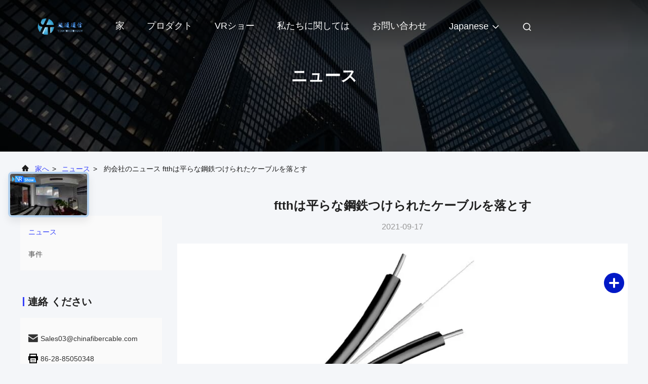

--- FILE ---
content_type: text/html
request_url: https://japanese.chinafibercable.com/news/ftth-drop-flat-steel-glued-cable-98348.html
body_size: 22939
content:
<!DOCTYPE html>
<html lang="ja">
<head>
	<meta charset="utf-8">
	<meta http-equiv="X-UA-Compatible" content="IE=edge">
	<meta name="viewport" content="width=device-width, initial-scale=1.0, maximum-scale=5.1">
    <title>ftthは平らな鋼鉄つけられたケーブルを落とす</title>
    <meta name="keywords" content="屋外の空気の光ファイバケーブル ニュース, 屋外の装甲光ファイバ ケーブル 業界ニュース, ftthは平らな鋼鉄つけられたケーブルを落とす, 中国 Sichuan Yuantong Communication Co., Ltd., ftth繊維のドロップ・ケーブル 供給者ニュース, 中国 屋外の空気の光ファイバケーブル ブログ" />
    <meta name="description" content="詳細をご覧下さい ftthは平らな鋼鉄つけられたケーブルを落とす に Sichuan Yuantong Communication Co., Ltd., 中国の大手サプライヤー 屋外の空気の光ファイバケーブル そして 屋外の装甲光ファイバ ケーブル. 最新の業界ニュースやブログを 把握してください." />
     <link rel='preload'
					  href=/photo/chinafibercable/sitetpl/style/commonV2.css?ver=1740637850 as='style'><link type='text/css' rel='stylesheet'
					  href=/photo/chinafibercable/sitetpl/style/commonV2.css?ver=1740637850 media='all'><meta property="og:title" content="ftthは平らな鋼鉄つけられたケーブルを落とす" />
<meta property="og:description" content="詳細をご覧下さい ftthは平らな鋼鉄つけられたケーブルを落とす に Sichuan Yuantong Communication Co., Ltd., 中国の大手サプライヤー 屋外の空気の光ファイバケーブル そして 屋外の装甲光ファイバ ケーブル. 最新の業界ニュースやブログを 把握してください." />
<meta property="og:type" content="article" />
<meta property="og:site_name" content="Sichuan Yuantong Communication Co., Ltd." />
<meta property="og:url" content="https://japanese.chinafibercable.com/news/ftth-drop-flat-steel-glued-cable-98348.html" />
<meta property="og:image" content="/photo/nd35696918-ftth_drop_flat_steel_glued_cable.jpg" />
<link rel="canonical" href="https://japanese.chinafibercable.com/news/ftth-drop-flat-steel-glued-cable-98348.html" />
<link rel="alternate" href="https://m.japanese.chinafibercable.com/news/ftth-drop-flat-steel-glued-cable-98348.html" media="only screen and (max-width: 640px)" />
<link rel="stylesheet" type="text/css" href="/js/guidefirstcommon.css" />
<link rel="stylesheet" type="text/css" href="/js/guidecommon_99708.css" />
<style type="text/css">
/*<![CDATA[*/
.consent__cookie {position: fixed;top: 0;left: 0;width: 100%;height: 0%;z-index: 100000;}.consent__cookie_bg {position: fixed;top: 0;left: 0;width: 100%;height: 100%;background: #000;opacity: .6;display: none }.consent__cookie_rel {position: fixed;bottom:0;left: 0;width: 100%;background: #fff;display: -webkit-box;display: -ms-flexbox;display: flex;flex-wrap: wrap;padding: 24px 80px;-webkit-box-sizing: border-box;box-sizing: border-box;-webkit-box-pack: justify;-ms-flex-pack: justify;justify-content: space-between;-webkit-transition: all ease-in-out .3s;transition: all ease-in-out .3s }.consent__close {position: absolute;top: 20px;right: 20px;cursor: pointer }.consent__close svg {fill: #777 }.consent__close:hover svg {fill: #000 }.consent__cookie_box {flex: 1;word-break: break-word;}.consent__warm {color: #777;font-size: 16px;margin-bottom: 12px;line-height: 19px }.consent__title {color: #333;font-size: 20px;font-weight: 600;margin-bottom: 12px;line-height: 23px }.consent__itxt {color: #333;font-size: 14px;margin-bottom: 12px;display: -webkit-box;display: -ms-flexbox;display: flex;-webkit-box-align: center;-ms-flex-align: center;align-items: center }.consent__itxt i {display: -webkit-inline-box;display: -ms-inline-flexbox;display: inline-flex;width: 28px;height: 28px;border-radius: 50%;background: #e0f9e9;margin-right: 8px;-webkit-box-align: center;-ms-flex-align: center;align-items: center;-webkit-box-pack: center;-ms-flex-pack: center;justify-content: center }.consent__itxt svg {fill: #3ca860 }.consent__txt {color: #a6a6a6;font-size: 14px;margin-bottom: 8px;line-height: 17px }.consent__btns {display: -webkit-box;display: -ms-flexbox;display: flex;-webkit-box-orient: vertical;-webkit-box-direction: normal;-ms-flex-direction: column;flex-direction: column;-webkit-box-pack: center;-ms-flex-pack: center;justify-content: center;flex-shrink: 0;}.consent__btn {width: 280px;height: 40px;line-height: 40px;text-align: center;background: #3ca860;color: #fff;border-radius: 4px;margin: 8px 0;-webkit-box-sizing: border-box;box-sizing: border-box;cursor: pointer;font-size:14px}.consent__btn:hover {background: #00823b }.consent__btn.empty {color: #3ca860;border: 1px solid #3ca860;background: #fff }.consent__btn.empty:hover {background: #3ca860;color: #fff }.open .consent__cookie_bg {display: block }.open .consent__cookie_rel {bottom: 0 }@media (max-width: 760px) {.consent__btns {width: 100%;align-items: center;}.consent__cookie_rel {padding: 20px 24px }}.consent__cookie.open {display: block;}.consent__cookie {display: none;}
/*]]>*/
</style>
<style type="text/css">
/*<![CDATA[*/
@media only screen and (max-width:640px){.contact_now_dialog .content-wrap .desc{background-image:url(/images/cta_images/bg_s.png) !important}}.contact_now_dialog .content-wrap .content-wrap_header .cta-close{background-image:url(/images/cta_images/sprite.png) !important}.contact_now_dialog .content-wrap .desc{background-image:url(/images/cta_images/bg_l.png) !important}.contact_now_dialog .content-wrap .cta-btn i{background-image:url(/images/cta_images/sprite.png) !important}.contact_now_dialog .content-wrap .head-tip img{content:url(/images/cta_images/cta_contact_now.png) !important}.cusim{background-image:url(/images/imicon/im.svg) !important}.cuswa{background-image:url(/images/imicon/wa.png) !important}.cusall{background-image:url(/images/imicon/allchat.svg) !important}
/*]]>*/
</style>
<script type="text/javascript" src="/js/guidefirstcommon.js"></script>
<script type="text/javascript">
/*<![CDATA[*/
window.isvideotpl = 1;window.detailurl = '/videoabout.html';
var colorUrl = '';var isShowGuide = 2;var showGuideColor = 0;var im_appid = 10003;var im_msg="Good day, what product are you looking for?";

var cta_cid = 52434;var use_defaulProductInfo = 0;var cta_pid = 0;var test_company = 0;var webim_domain = '';var company_type = 0;var cta_equipment = 'pc'; var setcookie = 'setwebimCookie(0,0,0)'; var whatsapplink = "https://wa.me/8615928157093?text=Hi%2C+Sichuan+Yuantong+Communication+Co.%2C+Ltd.%2C+I%27m+interested+in+your+products."; function insertMeta(){var str = '<meta name="mobile-web-app-capable" content="yes" /><meta name="viewport" content="width=device-width, initial-scale=1.0" />';document.head.insertAdjacentHTML('beforeend',str);} var element = document.querySelector('a.footer_webim_a[href="/webim/webim_tab.html"]');if (element) {element.parentNode.removeChild(element);}

var colorUrl = '';
var aisearch = 0;
var selfUrl = '';
window.playerReportUrl='/vod/view_count/report';
var query_string = ["News","Detail",98348];
var g_tp = '';
var customtplcolor = 99708;
var str_chat = 'チャット';
				var str_call_now = '今すぐ電話する';
var str_chat_now = '今からお話し';
var str_contact1 = '最もよい価格を得なさい';var str_chat_lang='japanese';var str_contact2 = '価格を取得する';var str_contact2 = '最高価格';var str_contact = '連絡先';
window.predomainsub = "";
/*]]>*/
</script>
</head>
<body>
<img src="/logo.gif" style="display:none" alt="logo"/>
<a style="display: none!important;" title="Sichuan Yuantong Communication Co., Ltd." class="float-inquiry" href="/contactnow.html" onclick='setinquiryCookie("{\"showproduct\":0,\"pid\":0,\"name\":\"\",\"source_url\":\"\",\"picurl\":\"\",\"propertyDetail\":[],\"username\":\"Mrs. Zoe Zhang\",\"viewTime\":\"\\u6700\\u7d42\\u30ed\\u30b0\\u30a4\\u30f3 : 2 \\u6642\\u9593 31 \\u5206\\u524d \\u524d\",\"subject\":\"\\u3042\\u306a\\u305f\\u306f\\u79c1\\u306e\\u30ea\\u30b9\\u30c8\\u3001\\u88fd\\u54c1\\u30ea\\u30b9\\u30c8\\u4fa1\\u683c\\u3092\\u9001\\u4fe1\\u3067\\u304d\\u307e\\u3059\\u304b\\uff1f\",\"countrycode\":\"\"}");'></a>
<script>
var originProductInfo = '';
var originProductInfo = {"showproduct":1,"pid":"28126938","name":"\u30b7\u30f3\u30b0\u30eb\u30e2\u30fc\u30c92\u30b3\u30a2 G657A LSZH \u5149\u30d5\u30a1\u30a4\u30d0\u30fc\u30a2\u30a6\u30c8\u30c9\u30a2 FTTH\u30c9\u30ed\u30c3\u30d7\u30b1\u30fc\u30d6\u30eb","source_url":"\/sale-28126938-single-mode-2-core-g657a-lszh-fiber-optic-outdoor-ftth-drop-cable.html","picurl":"\/photo\/pd102489241-single_mode_2_core_g657a_lszh_fiber_optic_outdoor_ftth_drop_cable.jpg","propertyDetail":[["\u30e2\u30c7\u30eb\u756a\u53f7","FTTH\u306e\u30c9\u30ed\u30c3\u30d7\u30fb\u30b1\u30fc\u30d6\u30eb"],["\u30bf\u30a4\u30d7","\u5149\u30d5\u30a1\u30a4\u30d0\u30b1\u30fc\u30d6\u30eb"],["\u8d77\u6e90\u306e\u5834\u6240","SC"],["\u6750\u6599\u306e\u5f62\u72b6","\u30b7\u30c1\u30e5\u30a2\u30f3,\u4e2d\u56fd"]],"company_name":null,"picurl_c":"\/photo\/pc102489241-single_mode_2_core_g657a_lszh_fiber_optic_outdoor_ftth_drop_cable.jpg","price":"\u4ea4\u6e09\u53ef\u80fd","username":"Hant","viewTime":"\u6700\u7d42\u30ed\u30b0\u30a4\u30f3 : 3 \u6642\u9593 31 \u5206\u524d \u524d","subject":"\u3069\u306e\u304f\u3089\u3044\u306e\u305f\u3081\u306b\u30b7\u30f3\u30b0\u30eb\u30e2\u30fc\u30c92\u30b3\u30a2 G657A LSZH \u5149\u30d5\u30a1\u30a4\u30d0\u30fc\u30a2\u30a6\u30c8\u30c9\u30a2 FTTH\u30c9\u30ed\u30c3\u30d7\u30b1\u30fc\u30d6\u30eb","countrycode":""};
var save_url = "/contactsave.html";
var update_url = "/updateinquiry.html";
var productInfo = {};
var defaulProductInfo = {};
var myDate = new Date();
var curDate = myDate.getFullYear()+'-'+(parseInt(myDate.getMonth())+1)+'-'+myDate.getDate();
var message = '';
var default_pop = 1;
var leaveMessageDialog = document.getElementsByClassName('leave-message-dialog')[0]; // 获取弹层
var _$$ = function (dom) {
    return document.querySelectorAll(dom);
};
resInfo = originProductInfo;
resInfo['name'] = resInfo['name'] || '';
defaulProductInfo.pid = resInfo['pid'];
defaulProductInfo.productName = resInfo['name'] ?? '';
defaulProductInfo.productInfo = resInfo['propertyDetail'];
defaulProductInfo.productImg = resInfo['picurl_c'];
defaulProductInfo.subject = resInfo['subject'] ?? '';
defaulProductInfo.productImgAlt = resInfo['name'] ?? '';
var inquirypopup_tmp = 1;
var message = '親愛な、'+'\r\n'+"に興味があります"+' '+trim(resInfo['name'])+", タイプ、サイズ、MOQ、素材などの詳細を送っていただけませんか。"+'\r\n'+"ありがとう！"+'\r\n'+"お返事を待って。";
var message_1 = '親愛な、'+'\r\n'+"に興味があります"+' '+trim(resInfo['name'])+", タイプ、サイズ、MOQ、素材などの詳細を送っていただけませんか。"+'\r\n'+"ありがとう！"+'\r\n'+"お返事を待って。";
var message_2 = 'こんにちは、'+'\r\n'+"を探しています"+' '+trim(resInfo['name'])+", 価格、仕様、写真を送ってください。"+'\r\n'+"迅速な対応をお願いいたします。"+'\r\n'+"詳細については、お気軽にお問い合わせください。"+'\r\n'+"どうもありがとう。";
var message_3 = 'こんにちは、'+'\r\n'+trim(resInfo['name'])+' '+"私の期待に応えます。"+'\r\n'+"最安値とその他の製品情報を教えてください。"+'\r\n'+"私のメールで私に連絡してください。"+'\r\n'+"どうもありがとう。";

var message_4 = '親愛な、'+'\r\n'+"あなたのFOB価格はいくらですか"+' '+trim(resInfo['name'])+'?'+'\r\n'+"最も近いポート名はどれですか？"+'\r\n'+"できるだけ早く返信してください。詳細情報を共有することをお勧めします。"+'\r\n'+"よろしく！";
var message_5 = 'こんにちは、'+'\r\n'+"私はあなたにとても興味があります"+' '+trim(resInfo['name'])+'.'+'\r\n'+"商品詳細を送ってください。"+'\r\n'+"迅速な返信をお待ちしております。"+'\r\n'+"お気軽にメールでご連絡ください。"+'\r\n'+"よろしく！";

var message_6 = '親愛な、'+'\r\n'+"あなたの情報を教えてください"+' '+trim(resInfo['name'])+", タイプ、サイズ、素材、そしてもちろん最高の価格など。"+'\r\n'+"迅速な返信をお待ちしております。"+'\r\n'+"ありがとう!";
var message_7 = '親愛な、'+'\r\n'+"供給できますか"+' '+trim(resInfo['name'])+" わたしたちのため？"+'\r\n'+"まず、価格表といくつかの製品の詳細が必要です。"+'\r\n'+"早急にご返信をお待ちしております。"+'\r\n'+"どうもありがとうございました。";
var message_8 = 'こんにちは、'+'\r\n'+"を探しています"+' '+trim(resInfo['name'])+", より詳細な製品情報を教えてください。"+'\r\n'+"私はあなたの返事を楽しみにしています。"+'\r\n'+"ありがとう!";
var message_9 = 'こんにちは、'+'\r\n'+"きみの"+' '+trim(resInfo['name'])+" 私の要件を非常によく満たしています。"+'\r\n'+"価格、仕様を送ってください、同様のモデルでOKです。"+'\r\n'+"お気軽にご相談ください。"+'\r\n'+"ありがとう！";
var message_10 = '親愛な、'+'\r\n'+"の詳細と見積もりについてもっと知りたい"+' '+trim(resInfo['name'])+'.'+'\r\n'+"自由に連絡してください。"+'\r\n'+"よろしく！";

var r = getRandom(1,10);

defaulProductInfo.message = eval("message_"+r);
    defaulProductInfo.message = eval("message_"+r);
        var mytAjax = {

    post: function(url, data, fn) {
        var xhr = new XMLHttpRequest();
        xhr.open("POST", url, true);
        xhr.setRequestHeader("Content-Type", "application/x-www-form-urlencoded;charset=UTF-8");
        xhr.setRequestHeader("X-Requested-With", "XMLHttpRequest");
        xhr.setRequestHeader('Content-Type','text/plain;charset=UTF-8');
        xhr.onreadystatechange = function() {
            if(xhr.readyState == 4 && (xhr.status == 200 || xhr.status == 304)) {
                fn.call(this, xhr.responseText);
            }
        };
        xhr.send(data);
    },

    postform: function(url, data, fn) {
        var xhr = new XMLHttpRequest();
        xhr.open("POST", url, true);
        xhr.setRequestHeader("X-Requested-With", "XMLHttpRequest");
        xhr.onreadystatechange = function() {
            if(xhr.readyState == 4 && (xhr.status == 200 || xhr.status == 304)) {
                fn.call(this, xhr.responseText);
            }
        };
        xhr.send(data);
    }
};
/*window.onload = function(){
    leaveMessageDialog = document.getElementsByClassName('leave-message-dialog')[0];
    if (window.localStorage.recordDialogStatus=='undefined' || (window.localStorage.recordDialogStatus!='undefined' && window.localStorage.recordDialogStatus != curDate)) {
        setTimeout(function(){
            if(parseInt(inquirypopup_tmp%10) == 1){
                creatDialog(defaulProductInfo, 1);
            }
        }, 6000);
    }
};*/
function trim(str)
{
    str = str.replace(/(^\s*)/g,"");
    return str.replace(/(\s*$)/g,"");
};
function getRandom(m,n){
    var num = Math.floor(Math.random()*(m - n) + n);
    return num;
};
function strBtn(param) {

    var starattextarea = document.getElementById("textareamessage").value.length;
    var email = document.getElementById("startEmail").value;

    var default_tip = document.querySelectorAll(".watermark_container").length;
    if (20 < starattextarea && starattextarea < 3000) {
        if(default_tip>0){
            document.getElementById("textareamessage1").parentNode.parentNode.nextElementSibling.style.display = "none";
        }else{
            document.getElementById("textareamessage1").parentNode.nextElementSibling.style.display = "none";
        }

    } else {
        if(default_tip>0){
            document.getElementById("textareamessage1").parentNode.parentNode.nextElementSibling.style.display = "block";
        }else{
            document.getElementById("textareamessage1").parentNode.nextElementSibling.style.display = "block";
        }

        return;
    }

    // var re = /^([a-zA-Z0-9_-])+@([a-zA-Z0-9_-])+\.([a-zA-Z0-9_-])+/i;/*邮箱不区分大小写*/
    var re = /^[a-zA-Z0-9][\w-]*(\.?[\w-]+)*@[a-zA-Z0-9-]+(\.[a-zA-Z0-9]+)+$/i;
    if (!re.test(email)) {
        document.getElementById("startEmail").nextElementSibling.style.display = "block";
        return;
    } else {
        document.getElementById("startEmail").nextElementSibling.style.display = "none";
    }

    var subject = document.getElementById("pop_subject").value;
    var pid = document.getElementById("pop_pid").value;
    var message = document.getElementById("textareamessage").value;
    var sender_email = document.getElementById("startEmail").value;
    var tel = '';
    if (document.getElementById("tel0") != undefined && document.getElementById("tel0") != '')
        tel = document.getElementById("tel0").value;
    var form_serialize = '&tel='+tel;

    form_serialize = form_serialize.replace(/\+/g, "%2B");
    mytAjax.post(save_url,"pid="+pid+"&subject="+subject+"&email="+sender_email+"&message="+(message)+form_serialize,function(res){
        var mes = JSON.parse(res);
        if(mes.status == 200){
            var iid = mes.iid;
            document.getElementById("pop_iid").value = iid;
            document.getElementById("pop_uuid").value = mes.uuid;

            if(typeof gtag_report_conversion === "function"){
                gtag_report_conversion();//执行统计js代码
            }
            if(typeof fbq === "function"){
                fbq('track','Purchase');//执行统计js代码
            }
        }
    });
    for (var index = 0; index < document.querySelectorAll(".dialog-content-pql").length; index++) {
        document.querySelectorAll(".dialog-content-pql")[index].style.display = "none";
    };
    $('#idphonepql').val(tel);
    document.getElementById("dialog-content-pql-id").style.display = "block";
    ;
};
function twoBtnOk(param) {

    var selectgender = document.getElementById("Mr").innerHTML;
    var iid = document.getElementById("pop_iid").value;
    var sendername = document.getElementById("idnamepql").value;
    var senderphone = document.getElementById("idphonepql").value;
    var sendercname = document.getElementById("idcompanypql").value;
    var uuid = document.getElementById("pop_uuid").value;
    var gender = 2;
    if(selectgender == 'Mr.') gender = 0;
    if(selectgender == 'Mrs.') gender = 1;
    var pid = document.getElementById("pop_pid").value;
    var form_serialize = '';

        form_serialize = form_serialize.replace(/\+/g, "%2B");

    mytAjax.post(update_url,"iid="+iid+"&gender="+gender+"&uuid="+uuid+"&name="+(sendername)+"&tel="+(senderphone)+"&company="+(sendercname)+form_serialize,function(res){});

    for (var index = 0; index < document.querySelectorAll(".dialog-content-pql").length; index++) {
        document.querySelectorAll(".dialog-content-pql")[index].style.display = "none";
    };
    document.getElementById("dialog-content-pql-ok").style.display = "block";

};
function toCheckMust(name) {
    $('#'+name+'error').hide();
}
function handClidk(param) {
    var starattextarea = document.getElementById("textareamessage1").value.length;
    var email = document.getElementById("startEmail1").value;
    var default_tip = document.querySelectorAll(".watermark_container").length;
    if (20 < starattextarea && starattextarea < 3000) {
        if(default_tip>0){
            document.getElementById("textareamessage1").parentNode.parentNode.nextElementSibling.style.display = "none";
        }else{
            document.getElementById("textareamessage1").parentNode.nextElementSibling.style.display = "none";
        }

    } else {
        if(default_tip>0){
            document.getElementById("textareamessage1").parentNode.parentNode.nextElementSibling.style.display = "block";
        }else{
            document.getElementById("textareamessage1").parentNode.nextElementSibling.style.display = "block";
        }

        return;
    }

    // var re = /^([a-zA-Z0-9_-])+@([a-zA-Z0-9_-])+\.([a-zA-Z0-9_-])+/i;
    var re = /^[a-zA-Z0-9][\w-]*(\.?[\w-]+)*@[a-zA-Z0-9-]+(\.[a-zA-Z0-9]+)+$/i;
    if (!re.test(email)) {
        document.getElementById("startEmail1").nextElementSibling.style.display = "block";
        return;
    } else {
        document.getElementById("startEmail1").nextElementSibling.style.display = "none";
    }

    var subject = document.getElementById("pop_subject").value;
    var pid = document.getElementById("pop_pid").value;
    var message = document.getElementById("textareamessage1").value;
    var sender_email = document.getElementById("startEmail1").value;
    var form_serialize = tel = '';
    if (document.getElementById("tel1") != undefined && document.getElementById("tel1") != '')
        tel = document.getElementById("tel1").value;
        mytAjax.post(save_url,"email="+sender_email+"&tel="+tel+"&pid="+pid+"&message="+message+"&subject="+subject+form_serialize,function(res){

        var mes = JSON.parse(res);
        if(mes.status == 200){
            var iid = mes.iid;
            document.getElementById("pop_iid").value = iid;
            document.getElementById("pop_uuid").value = mes.uuid;
            if(typeof gtag_report_conversion === "function"){
                gtag_report_conversion();//执行统计js代码
            }
        }

    });
    for (var index = 0; index < document.querySelectorAll(".dialog-content-pql").length; index++) {
        document.querySelectorAll(".dialog-content-pql")[index].style.display = "none";
    };
    $('#idphonepql').val(tel);
    document.getElementById("dialog-content-pql-id").style.display = "block";

};
window.addEventListener('load', function () {
    $('.checkbox-wrap label').each(function(){
        if($(this).find('input').prop('checked')){
            $(this).addClass('on')
        }else {
            $(this).removeClass('on')
        }
    })
    $(document).on('click', '.checkbox-wrap label' , function(ev){
        if (ev.target.tagName.toUpperCase() != 'INPUT') {
            $(this).toggleClass('on')
        }
    })
})

function hand_video(pdata) {
    data = JSON.parse(pdata);
    productInfo.productName = data.productName;
    productInfo.productInfo = data.productInfo;
    productInfo.productImg = data.productImg;
    productInfo.subject = data.subject;

    var message = '親愛な、'+'\r\n'+"に興味があります"+' '+trim(data.productName)+", タイプ、サイズ、数量、素材などの詳細を送っていただけませんか。"+'\r\n'+"ありがとう！"+'\r\n'+"お返事を待って。";

    var message = '親愛な、'+'\r\n'+"に興味があります"+' '+trim(data.productName)+", タイプ、サイズ、MOQ、素材などの詳細を送っていただけませんか。"+'\r\n'+"ありがとう！"+'\r\n'+"お返事を待って。";
    var message_1 = '親愛な、'+'\r\n'+"に興味があります"+' '+trim(data.productName)+", タイプ、サイズ、MOQ、素材などの詳細を送っていただけませんか。"+'\r\n'+"ありがとう！"+'\r\n'+"お返事を待って。";
    var message_2 = 'こんにちは、'+'\r\n'+"を探しています"+' '+trim(data.productName)+", 価格、仕様、写真を送ってください。"+'\r\n'+"迅速な対応をお願いいたします。"+'\r\n'+"詳細については、お気軽にお問い合わせください。"+'\r\n'+"どうもありがとう。";
    var message_3 = 'こんにちは、'+'\r\n'+trim(data.productName)+' '+"私の期待に応えます。"+'\r\n'+"最安値とその他の製品情報を教えてください。"+'\r\n'+"私のメールで私に連絡してください。"+'\r\n'+"どうもありがとう。";

    var message_4 = '親愛な、'+'\r\n'+"あなたのFOB価格はいくらですか"+' '+trim(data.productName)+'?'+'\r\n'+"最も近いポート名はどれですか？"+'\r\n'+"できるだけ早く返信してください。詳細情報を共有することをお勧めします。"+'\r\n'+"よろしく！";
    var message_5 = 'こんにちは、'+'\r\n'+"私はあなたにとても興味があります"+' '+trim(data.productName)+'.'+'\r\n'+"商品詳細を送ってください。"+'\r\n'+"迅速な返信をお待ちしております。"+'\r\n'+"お気軽にメールでご連絡ください。"+'\r\n'+"よろしく！";

    var message_6 = '親愛な、'+'\r\n'+"あなたの情報を教えてください"+' '+trim(data.productName)+", タイプ、サイズ、素材、そしてもちろん最高の価格など。"+'\r\n'+"迅速な返信をお待ちしております。"+'\r\n'+"ありがとう!";
    var message_7 = '親愛な、'+'\r\n'+"供給できますか"+' '+trim(data.productName)+" わたしたちのため？"+'\r\n'+"まず、価格表といくつかの製品の詳細が必要です。"+'\r\n'+"早急にご返信をお待ちしております。"+'\r\n'+"どうもありがとうございました。";
    var message_8 = 'こんにちは、'+'\r\n'+"を探しています"+' '+trim(data.productName)+", より詳細な製品情報を教えてください。"+'\r\n'+"私はあなたの返事を楽しみにしています。"+'\r\n'+"ありがとう!";
    var message_9 = 'こんにちは、'+'\r\n'+"きみの"+' '+trim(data.productName)+" 私の要件を非常によく満たしています。"+'\r\n'+"価格、仕様を送ってください、同様のモデルでOKです。"+'\r\n'+"お気軽にご相談ください。"+'\r\n'+"ありがとう！";
    var message_10 = '親愛な、'+'\r\n'+"の詳細と見積もりについてもっと知りたい"+' '+trim(data.productName)+'.'+'\r\n'+"自由に連絡してください。"+'\r\n'+"よろしく！";

    var r = getRandom(1,10);

    productInfo.message = eval("message_"+r);
            if(parseInt(inquirypopup_tmp/10) == 1){
        productInfo.message = "";
    }
    productInfo.pid = data.pid;
    creatDialog(productInfo, 2);
};

function handDialog(pdata) {
    data = JSON.parse(pdata);
    productInfo.productName = data.productName;
    productInfo.productInfo = data.productInfo;
    productInfo.productImg = data.productImg;
    productInfo.subject = data.subject;

    var message = '親愛な、'+'\r\n'+"に興味があります"+' '+trim(data.productName)+", タイプ、サイズ、数量、素材などの詳細を送っていただけませんか。"+'\r\n'+"ありがとう！"+'\r\n'+"お返事を待って。";

    var message = '親愛な、'+'\r\n'+"に興味があります"+' '+trim(data.productName)+", タイプ、サイズ、MOQ、素材などの詳細を送っていただけませんか。"+'\r\n'+"ありがとう！"+'\r\n'+"お返事を待って。";
    var message_1 = '親愛な、'+'\r\n'+"に興味があります"+' '+trim(data.productName)+", タイプ、サイズ、MOQ、素材などの詳細を送っていただけませんか。"+'\r\n'+"ありがとう！"+'\r\n'+"お返事を待って。";
    var message_2 = 'こんにちは、'+'\r\n'+"を探しています"+' '+trim(data.productName)+", 価格、仕様、写真を送ってください。"+'\r\n'+"迅速な対応をお願いいたします。"+'\r\n'+"詳細については、お気軽にお問い合わせください。"+'\r\n'+"どうもありがとう。";
    var message_3 = 'こんにちは、'+'\r\n'+trim(data.productName)+' '+"私の期待に応えます。"+'\r\n'+"最安値とその他の製品情報を教えてください。"+'\r\n'+"私のメールで私に連絡してください。"+'\r\n'+"どうもありがとう。";

    var message_4 = '親愛な、'+'\r\n'+"あなたのFOB価格はいくらですか"+' '+trim(data.productName)+'?'+'\r\n'+"最も近いポート名はどれですか？"+'\r\n'+"できるだけ早く返信してください。詳細情報を共有することをお勧めします。"+'\r\n'+"よろしく！";
    var message_5 = 'こんにちは、'+'\r\n'+"私はあなたにとても興味があります"+' '+trim(data.productName)+'.'+'\r\n'+"商品詳細を送ってください。"+'\r\n'+"迅速な返信をお待ちしております。"+'\r\n'+"お気軽にメールでご連絡ください。"+'\r\n'+"よろしく！";

    var message_6 = '親愛な、'+'\r\n'+"あなたの情報を教えてください"+' '+trim(data.productName)+", タイプ、サイズ、素材、そしてもちろん最高の価格など。"+'\r\n'+"迅速な返信をお待ちしております。"+'\r\n'+"ありがとう!";
    var message_7 = '親愛な、'+'\r\n'+"供給できますか"+' '+trim(data.productName)+" わたしたちのため？"+'\r\n'+"まず、価格表といくつかの製品の詳細が必要です。"+'\r\n'+"早急にご返信をお待ちしております。"+'\r\n'+"どうもありがとうございました。";
    var message_8 = 'こんにちは、'+'\r\n'+"を探しています"+' '+trim(data.productName)+", より詳細な製品情報を教えてください。"+'\r\n'+"私はあなたの返事を楽しみにしています。"+'\r\n'+"ありがとう!";
    var message_9 = 'こんにちは、'+'\r\n'+"きみの"+' '+trim(data.productName)+" 私の要件を非常によく満たしています。"+'\r\n'+"価格、仕様を送ってください、同様のモデルでOKです。"+'\r\n'+"お気軽にご相談ください。"+'\r\n'+"ありがとう！";
    var message_10 = '親愛な、'+'\r\n'+"の詳細と見積もりについてもっと知りたい"+' '+trim(data.productName)+'.'+'\r\n'+"自由に連絡してください。"+'\r\n'+"よろしく！";

    var r = getRandom(1,10);
    productInfo.message = eval("message_"+r);
            if(parseInt(inquirypopup_tmp/10) == 1){
        productInfo.message = "";
    }
    productInfo.pid = data.pid;
    creatDialog(productInfo, 2);
};

function closepql(param) {

    leaveMessageDialog.style.display = 'none';
};

function closepql2(param) {

    for (var index = 0; index < document.querySelectorAll(".dialog-content-pql").length; index++) {
        document.querySelectorAll(".dialog-content-pql")[index].style.display = "none";
    };
    document.getElementById("dialog-content-pql-ok").style.display = "block";
};

function decodeHtmlEntities(str) {
    var tempElement = document.createElement('div');
    tempElement.innerHTML = str;
    return tempElement.textContent || tempElement.innerText || '';
}

function initProduct(productInfo,type){

    productInfo.productName = decodeHtmlEntities(productInfo.productName);
    productInfo.message = decodeHtmlEntities(productInfo.message);

    leaveMessageDialog = document.getElementsByClassName('leave-message-dialog')[0];
    leaveMessageDialog.style.display = "block";
    if(type == 3){
        var popinquiryemail = document.getElementById("popinquiryemail").value;
        _$$("#startEmail1")[0].value = popinquiryemail;
    }else{
        _$$("#startEmail1")[0].value = "";
    }
    _$$("#startEmail")[0].value = "";
    _$$("#idnamepql")[0].value = "";
    _$$("#idphonepql")[0].value = "";
    _$$("#idcompanypql")[0].value = "";

    _$$("#pop_pid")[0].value = productInfo.pid;
    _$$("#pop_subject")[0].value = productInfo.subject;
    
    if(parseInt(inquirypopup_tmp/10) == 1){
        productInfo.message = "";
    }

    _$$("#textareamessage1")[0].value = productInfo.message;
    _$$("#textareamessage")[0].value = productInfo.message;

    _$$("#dialog-content-pql-id .titlep")[0].innerHTML = productInfo.productName;
    _$$("#dialog-content-pql-id img")[0].setAttribute("src", productInfo.productImg);
    _$$("#dialog-content-pql-id img")[0].setAttribute("alt", productInfo.productImgAlt);

    _$$("#dialog-content-pql-id-hand img")[0].setAttribute("src", productInfo.productImg);
    _$$("#dialog-content-pql-id-hand img")[0].setAttribute("alt", productInfo.productImgAlt);
    _$$("#dialog-content-pql-id-hand .titlep")[0].innerHTML = productInfo.productName;

    if (productInfo.productInfo.length > 0) {
        var ul2, ul;
        ul = document.createElement("ul");
        for (var index = 0; index < productInfo.productInfo.length; index++) {
            var el = productInfo.productInfo[index];
            var li = document.createElement("li");
            var span1 = document.createElement("span");
            span1.innerHTML = el[0] + ":";
            var span2 = document.createElement("span");
            span2.innerHTML = el[1];
            li.appendChild(span1);
            li.appendChild(span2);
            ul.appendChild(li);

        }
        ul2 = ul.cloneNode(true);
        if (type === 1) {
            _$$("#dialog-content-pql-id .left")[0].replaceChild(ul, _$$("#dialog-content-pql-id .left ul")[0]);
        } else {
            _$$("#dialog-content-pql-id-hand .left")[0].replaceChild(ul2, _$$("#dialog-content-pql-id-hand .left ul")[0]);
            _$$("#dialog-content-pql-id .left")[0].replaceChild(ul, _$$("#dialog-content-pql-id .left ul")[0]);
        }
    };
    for (var index = 0; index < _$$("#dialog-content-pql-id .right ul li").length; index++) {
        _$$("#dialog-content-pql-id .right ul li")[index].addEventListener("click", function (params) {
            _$$("#dialog-content-pql-id .right #Mr")[0].innerHTML = this.innerHTML
        }, false)

    };

};
function closeInquiryCreateDialog() {
    document.getElementById("xuanpan_dialog_box_pql").style.display = "none";
};
function showInquiryCreateDialog() {
    document.getElementById("xuanpan_dialog_box_pql").style.display = "block";
};
function submitPopInquiry(){
    var message = document.getElementById("inquiry_message").value;
    var email = document.getElementById("inquiry_email").value;
    var subject = defaulProductInfo.subject;
    var pid = defaulProductInfo.pid;
    if (email === undefined) {
        showInquiryCreateDialog();
        document.getElementById("inquiry_email").style.border = "1px solid red";
        return false;
    };
    if (message === undefined) {
        showInquiryCreateDialog();
        document.getElementById("inquiry_message").style.border = "1px solid red";
        return false;
    };
    if (email.search(/^\w+((-\w+)|(\.\w+))*\@[A-Za-z0-9]+((\.|-)[A-Za-z0-9]+)*\.[A-Za-z0-9]+$/) == -1) {
        document.getElementById("inquiry_email").style.border= "1px solid red";
        showInquiryCreateDialog();
        return false;
    } else {
        document.getElementById("inquiry_email").style.border= "";
    };
    if (message.length < 20 || message.length >3000) {
        showInquiryCreateDialog();
        document.getElementById("inquiry_message").style.border = "1px solid red";
        return false;
    } else {
        document.getElementById("inquiry_message").style.border = "";
    };
    var tel = '';
    if (document.getElementById("tel") != undefined && document.getElementById("tel") != '')
        tel = document.getElementById("tel").value;

    mytAjax.post(save_url,"pid="+pid+"&subject="+subject+"&email="+email+"&message="+(message)+'&tel='+tel,function(res){
        var mes = JSON.parse(res);
        if(mes.status == 200){
            var iid = mes.iid;
            document.getElementById("pop_iid").value = iid;
            document.getElementById("pop_uuid").value = mes.uuid;

        }
    });
    initProduct(defaulProductInfo);
    for (var index = 0; index < document.querySelectorAll(".dialog-content-pql").length; index++) {
        document.querySelectorAll(".dialog-content-pql")[index].style.display = "none";
    };
    $('#idphonepql').val(tel);
    document.getElementById("dialog-content-pql-id").style.display = "block";

};

//带附件上传
function submitPopInquiryfile(email_id,message_id,check_sort,name_id,phone_id,company_id,attachments){

    if(typeof(check_sort) == 'undefined'){
        check_sort = 0;
    }
    var message = document.getElementById(message_id).value;
    var email = document.getElementById(email_id).value;
    var attachments = document.getElementById(attachments).value;
    if(typeof(name_id) !== 'undefined' && name_id != ""){
        var name  = document.getElementById(name_id).value;
    }
    if(typeof(phone_id) !== 'undefined' && phone_id != ""){
        var phone = document.getElementById(phone_id).value;
    }
    if(typeof(company_id) !== 'undefined' && company_id != ""){
        var company = document.getElementById(company_id).value;
    }
    var subject = defaulProductInfo.subject;
    var pid = defaulProductInfo.pid;

    if(check_sort == 0){
        if (email === undefined) {
            showInquiryCreateDialog();
            document.getElementById(email_id).style.border = "1px solid red";
            return false;
        };
        if (message === undefined) {
            showInquiryCreateDialog();
            document.getElementById(message_id).style.border = "1px solid red";
            return false;
        };

        if (email.search(/^\w+((-\w+)|(\.\w+))*\@[A-Za-z0-9]+((\.|-)[A-Za-z0-9]+)*\.[A-Za-z0-9]+$/) == -1) {
            document.getElementById(email_id).style.border= "1px solid red";
            showInquiryCreateDialog();
            return false;
        } else {
            document.getElementById(email_id).style.border= "";
        };
        if (message.length < 20 || message.length >3000) {
            showInquiryCreateDialog();
            document.getElementById(message_id).style.border = "1px solid red";
            return false;
        } else {
            document.getElementById(message_id).style.border = "";
        };
    }else{

        if (message === undefined) {
            showInquiryCreateDialog();
            document.getElementById(message_id).style.border = "1px solid red";
            return false;
        };

        if (email === undefined) {
            showInquiryCreateDialog();
            document.getElementById(email_id).style.border = "1px solid red";
            return false;
        };

        if (message.length < 20 || message.length >3000) {
            showInquiryCreateDialog();
            document.getElementById(message_id).style.border = "1px solid red";
            return false;
        } else {
            document.getElementById(message_id).style.border = "";
        };

        if (email.search(/^\w+((-\w+)|(\.\w+))*\@[A-Za-z0-9]+((\.|-)[A-Za-z0-9]+)*\.[A-Za-z0-9]+$/) == -1) {
            document.getElementById(email_id).style.border= "1px solid red";
            showInquiryCreateDialog();
            return false;
        } else {
            document.getElementById(email_id).style.border= "";
        };

    };

    mytAjax.post(save_url,"pid="+pid+"&subject="+subject+"&email="+email+"&message="+message+"&company="+company+"&attachments="+attachments,function(res){
        var mes = JSON.parse(res);
        if(mes.status == 200){
            var iid = mes.iid;
            document.getElementById("pop_iid").value = iid;
            document.getElementById("pop_uuid").value = mes.uuid;

            if(typeof gtag_report_conversion === "function"){
                gtag_report_conversion();//执行统计js代码
            }
            if(typeof fbq === "function"){
                fbq('track','Purchase');//执行统计js代码
            }
        }
    });
    initProduct(defaulProductInfo);

    if(name !== undefined && name != ""){
        _$$("#idnamepql")[0].value = name;
    }

    if(phone !== undefined && phone != ""){
        _$$("#idphonepql")[0].value = phone;
    }

    if(company !== undefined && company != ""){
        _$$("#idcompanypql")[0].value = company;
    }

    for (var index = 0; index < document.querySelectorAll(".dialog-content-pql").length; index++) {
        document.querySelectorAll(".dialog-content-pql")[index].style.display = "none";
    };
    document.getElementById("dialog-content-pql-id").style.display = "block";

};
function submitPopInquiryByParam(email_id,message_id,check_sort,name_id,phone_id,company_id){

    if(typeof(check_sort) == 'undefined'){
        check_sort = 0;
    }

    var senderphone = '';
    var message = document.getElementById(message_id).value;
    var email = document.getElementById(email_id).value;
    if(typeof(name_id) !== 'undefined' && name_id != ""){
        var name  = document.getElementById(name_id).value;
    }
    if(typeof(phone_id) !== 'undefined' && phone_id != ""){
        var phone = document.getElementById(phone_id).value;
        senderphone = phone;
    }
    if(typeof(company_id) !== 'undefined' && company_id != ""){
        var company = document.getElementById(company_id).value;
    }
    var subject = defaulProductInfo.subject;
    var pid = defaulProductInfo.pid;

    if(check_sort == 0){
        if (email === undefined) {
            showInquiryCreateDialog();
            document.getElementById(email_id).style.border = "1px solid red";
            return false;
        };
        if (message === undefined) {
            showInquiryCreateDialog();
            document.getElementById(message_id).style.border = "1px solid red";
            return false;
        };

        if (email.search(/^\w+((-\w+)|(\.\w+))*\@[A-Za-z0-9]+((\.|-)[A-Za-z0-9]+)*\.[A-Za-z0-9]+$/) == -1) {
            document.getElementById(email_id).style.border= "1px solid red";
            showInquiryCreateDialog();
            return false;
        } else {
            document.getElementById(email_id).style.border= "";
        };
        if (message.length < 20 || message.length >3000) {
            showInquiryCreateDialog();
            document.getElementById(message_id).style.border = "1px solid red";
            return false;
        } else {
            document.getElementById(message_id).style.border = "";
        };
    }else{

        if (message === undefined) {
            showInquiryCreateDialog();
            document.getElementById(message_id).style.border = "1px solid red";
            return false;
        };

        if (email === undefined) {
            showInquiryCreateDialog();
            document.getElementById(email_id).style.border = "1px solid red";
            return false;
        };

        if (message.length < 20 || message.length >3000) {
            showInquiryCreateDialog();
            document.getElementById(message_id).style.border = "1px solid red";
            return false;
        } else {
            document.getElementById(message_id).style.border = "";
        };

        if (email.search(/^\w+((-\w+)|(\.\w+))*\@[A-Za-z0-9]+((\.|-)[A-Za-z0-9]+)*\.[A-Za-z0-9]+$/) == -1) {
            document.getElementById(email_id).style.border= "1px solid red";
            showInquiryCreateDialog();
            return false;
        } else {
            document.getElementById(email_id).style.border= "";
        };

    };

    var productsku = "";
    if($("#product_sku").length > 0){
        productsku = $("#product_sku").html();
    }

    mytAjax.post(save_url,"tel="+senderphone+"&pid="+pid+"&subject="+subject+"&email="+email+"&message="+message+"&messagesku="+encodeURI(productsku),function(res){
        var mes = JSON.parse(res);
        if(mes.status == 200){
            var iid = mes.iid;
            document.getElementById("pop_iid").value = iid;
            document.getElementById("pop_uuid").value = mes.uuid;

            if(typeof gtag_report_conversion === "function"){
                gtag_report_conversion();//执行统计js代码
            }
            if(typeof fbq === "function"){
                fbq('track','Purchase');//执行统计js代码
            }
        }
    });
    initProduct(defaulProductInfo);

    if(name !== undefined && name != ""){
        _$$("#idnamepql")[0].value = name;
    }

    if(phone !== undefined && phone != ""){
        _$$("#idphonepql")[0].value = phone;
    }

    if(company !== undefined && company != ""){
        _$$("#idcompanypql")[0].value = company;
    }

    for (var index = 0; index < document.querySelectorAll(".dialog-content-pql").length; index++) {
        document.querySelectorAll(".dialog-content-pql")[index].style.display = "none";

    };
    document.getElementById("dialog-content-pql-id").style.display = "block";

};

function creat_videoDialog(productInfo, type) {

    if(type == 1){
        if(default_pop != 1){
            return false;
        }
        window.localStorage.recordDialogStatus = curDate;
    }else{
        default_pop = 0;
    }
    initProduct(productInfo, type);
    if (type === 1) {
        // 自动弹出
        for (var index = 0; index < document.querySelectorAll(".dialog-content-pql").length; index++) {

            document.querySelectorAll(".dialog-content-pql")[index].style.display = "none";
        };
        document.getElementById("dialog-content-pql").style.display = "block";
    } else {
        // 手动弹出
        for (var index = 0; index < document.querySelectorAll(".dialog-content-pql").length; index++) {
            document.querySelectorAll(".dialog-content-pql")[index].style.display = "none";
        };
        document.getElementById("dialog-content-pql-id-hand").style.display = "block";
    }
}

function creatDialog(productInfo, type) {

    if(type == 1){
        if(default_pop != 1){
            return false;
        }
        window.localStorage.recordDialogStatus = curDate;
    }else{
        default_pop = 0;
    }
    initProduct(productInfo, type);
    if (type === 1) {
        // 自动弹出
        for (var index = 0; index < document.querySelectorAll(".dialog-content-pql").length; index++) {

            document.querySelectorAll(".dialog-content-pql")[index].style.display = "none";
        };
        document.getElementById("dialog-content-pql").style.display = "block";
    } else {
        // 手动弹出
        for (var index = 0; index < document.querySelectorAll(".dialog-content-pql").length; index++) {
            document.querySelectorAll(".dialog-content-pql")[index].style.display = "none";
        };
        document.getElementById("dialog-content-pql-id-hand").style.display = "block";
    }
}

//带邮箱信息打开询盘框 emailtype=1表示带入邮箱
function openDialog(emailtype){
    var type = 2;//不带入邮箱，手动弹出
    if(emailtype == 1){
        var popinquiryemail = document.getElementById("popinquiryemail").value;
        // var re = /^([a-zA-Z0-9_-])+@([a-zA-Z0-9_-])+\.([a-zA-Z0-9_-])+/i;
        var re = /^[a-zA-Z0-9][\w-]*(\.?[\w-]+)*@[a-zA-Z0-9-]+(\.[a-zA-Z0-9]+)+$/i;
        if (!re.test(popinquiryemail)) {
            //前端提示样式;
            showInquiryCreateDialog();
            document.getElementById("popinquiryemail").style.border = "1px solid red";
            return false;
        } else {
            //前端提示样式;
        }
        var type = 3;
    }
    creatDialog(defaulProductInfo,type);
}

//上传附件
function inquiryUploadFile(){
    var fileObj = document.querySelector("#fileId").files[0];
    //构建表单数据
    var formData = new FormData();
    var filesize = fileObj.size;
    if(filesize > 10485760 || filesize == 0) {
        document.getElementById("filetips").style.display = "block";
        return false;
    }else {
        document.getElementById("filetips").style.display = "none";
    }
    formData.append('popinquiryfile', fileObj);
    document.getElementById("quotefileform").reset();
    var save_url = "/inquiryuploadfile.html";
    mytAjax.postform(save_url,formData,function(res){
        var mes = JSON.parse(res);
        if(mes.status == 200){
            document.getElementById("uploader-file-info").innerHTML = document.getElementById("uploader-file-info").innerHTML + "<span class=op>"+mes.attfile.name+"<a class=delatt id=att"+mes.attfile.id+" onclick=delatt("+mes.attfile.id+");>Delete</a></span>";
            var nowattachs = document.getElementById("attachments").value;
            if( nowattachs !== ""){
                var attachs = JSON.parse(nowattachs);
                attachs[mes.attfile.id] = mes.attfile;
            }else{
                var attachs = {};
                attachs[mes.attfile.id] = mes.attfile;
            }
            document.getElementById("attachments").value = JSON.stringify(attachs);
        }
    });
}
//附件删除
function delatt(attid)
{
    var nowattachs = document.getElementById("attachments").value;
    if( nowattachs !== ""){
        var attachs = JSON.parse(nowattachs);
        if(attachs[attid] == ""){
            return false;
        }
        var formData = new FormData();
        var delfile = attachs[attid]['filename'];
        var save_url = "/inquirydelfile.html";
        if(delfile != "") {
            formData.append('delfile', delfile);
            mytAjax.postform(save_url, formData, function (res) {
                if(res !== "") {
                    var mes = JSON.parse(res);
                    if (mes.status == 200) {
                        delete attachs[attid];
                        document.getElementById("attachments").value = JSON.stringify(attachs);
                        var s = document.getElementById("att"+attid);
                        s.parentNode.remove();
                    }
                }
            });
        }
    }else{
        return false;
    }
}

</script>
<div class="leave-message-dialog" style="display: none">
<style>
    .leave-message-dialog .close:before, .leave-message-dialog .close:after{
        content:initial;
    }
</style>
<div class="dialog-content-pql" id="dialog-content-pql" style="display: none">
    <span class="close" onclick="closepql()"><img src="/images/close.png" alt="close"></span>
    <div class="title">
        <p class="firstp-pql">メッセージ</p>
        <p class="lastp-pql">折り返しご連絡いたします！</p>
    </div>
    <div class="form">
        <div class="textarea">
            <textarea style='font-family: robot;'  name="" id="textareamessage" cols="30" rows="10" style="margin-bottom:14px;width:100%"
                placeholder="あなたの照会の細部を入れなさい。"></textarea>
        </div>
        <p class="error-pql"> <span class="icon-pql"><img src="/images/error.png" alt="Sichuan Yuantong Communication Co., Ltd."></span> メッセージは20〜3,000文字にする必要があります。</p>
        <input id="startEmail" type="text" placeholder="あなたの電子メールに入って下さい" onkeydown="if(event.keyCode === 13){ strBtn();}">
        <p class="error-pql"><span class="icon-pql"><img src="/images/error.png" alt="Sichuan Yuantong Communication Co., Ltd."></span> メールを確認してください！ </p>
                <div class="operations">
            <div class='btn' id="submitStart" type="submit" onclick="strBtn()">送信</div>
        </div>
            </div>
</div>
<div class="dialog-content-pql dialog-content-pql-id" id="dialog-content-pql-id" style="display:none">
        <span class="close" onclick="closepql2()"><svg t="1648434466530" class="icon" viewBox="0 0 1024 1024" version="1.1" xmlns="http://www.w3.org/2000/svg" p-id="2198" width="16" height="16"><path d="M576 512l277.333333 277.333333-64 64-277.333333-277.333333L234.666667 853.333333 170.666667 789.333333l277.333333-277.333333L170.666667 234.666667 234.666667 170.666667l277.333333 277.333333L789.333333 170.666667 853.333333 234.666667 576 512z" fill="#444444" p-id="2199"></path></svg></span>
    <div class="left">
        <div class="img"><img></div>
        <p class="titlep"></p>
        <ul> </ul>
    </div>
    <div class="right">
                <p class="title">より多くの情報はより良いコミュニケーションを促進します。</p>
                <div style="position: relative;">
            <div class="mr"> <span id="Mr">氏</span>
                <ul>
                    <li>氏</li>
                    <li>ミセス</li>
                </ul>
            </div>
            <input style="text-indent: 80px;" type="text" id="idnamepql" placeholder="名前を入力してください">
        </div>
        <input type="text"  id="idphonepql"  placeholder="電話番号">
        <input type="text" id="idcompanypql"  placeholder="会社" onkeydown="if(event.keyCode === 13){ twoBtnOk();}">
                <div class="btn form_new" id="twoBtnOk" onclick="twoBtnOk()">OK</div>
    </div>
</div>

<div class="dialog-content-pql dialog-content-pql-ok" id="dialog-content-pql-ok" style="display:none">
        <span class="close" onclick="closepql()"><svg t="1648434466530" class="icon" viewBox="0 0 1024 1024" version="1.1" xmlns="http://www.w3.org/2000/svg" p-id="2198" width="16" height="16"><path d="M576 512l277.333333 277.333333-64 64-277.333333-277.333333L234.666667 853.333333 170.666667 789.333333l277.333333-277.333333L170.666667 234.666667 234.666667 170.666667l277.333333 277.333333L789.333333 170.666667 853.333333 234.666667 576 512z" fill="#444444" p-id="2199"></path></svg></span>
    <div class="duihaook"></div>
        <p class="title">正常に送信されました！</p>
        <p class="p1" style="text-align: center; font-size: 18px; margin-top: 14px;">折り返しご連絡いたします！</p>
    <div class="btn" onclick="closepql()" id="endOk" style="margin: 0 auto;margin-top: 50px;">OK</div>
</div>
<div class="dialog-content-pql dialog-content-pql-id dialog-content-pql-id-hand" id="dialog-content-pql-id-hand"
    style="display:none">
     <input type="hidden" name="pop_pid" id="pop_pid" value="0">
     <input type="hidden" name="pop_subject" id="pop_subject" value="">
     <input type="hidden" name="pop_iid" id="pop_iid" value="0">
     <input type="hidden" name="pop_uuid" id="pop_uuid" value="0">
        <span class="close" onclick="closepql()"><svg t="1648434466530" class="icon" viewBox="0 0 1024 1024" version="1.1" xmlns="http://www.w3.org/2000/svg" p-id="2198" width="16" height="16"><path d="M576 512l277.333333 277.333333-64 64-277.333333-277.333333L234.666667 853.333333 170.666667 789.333333l277.333333-277.333333L170.666667 234.666667 234.666667 170.666667l277.333333 277.333333L789.333333 170.666667 853.333333 234.666667 576 512z" fill="#444444" p-id="2199"></path></svg></span>
    <div class="left">
        <div class="img"><img></div>
        <p class="titlep"></p>
        <ul> </ul>
    </div>
    <div class="right" style="float:right">
                <div class="title">
            <p class="firstp-pql">メッセージ</p>
            <p class="lastp-pql">折り返しご連絡いたします！</p>
        </div>
                <div class="form">
            <div class="textarea">
                <textarea style='font-family: robot;' name="message" id="textareamessage1" cols="30" rows="10"
                    placeholder="あなたの照会の細部を入れなさい。"></textarea>
            </div>
            <p class="error-pql"> <span class="icon-pql"><img src="/images/error.png" alt="Sichuan Yuantong Communication Co., Ltd."></span> メッセージは20〜3,000文字にする必要があります。</p>

                            <input style="display:none" id="tel1" name="tel" type="text" oninput="value=value.replace(/[^0-9_+-]/g,'');" placeholder="電話番号">
                        <input id='startEmail1' name='email' data-type='1' type='text'
                   placeholder="あなたの電子メールに入って下さい"
                   onkeydown='if(event.keyCode === 13){ handClidk();}'>
            
            <p class='error-pql'><span class='icon-pql'>
                    <img src="/images/error.png" alt="Sichuan Yuantong Communication Co., Ltd."></span> メールを確認してください！            </p>

            <div class="operations">
                <div class='btn' id="submitStart1" type="submit" onclick="handClidk()">送信</div>
            </div>
        </div>
    </div>
</div>
</div>
<div id="xuanpan_dialog_box_pql" class="xuanpan_dialog_box_pql"
    style="display:none;background:rgba(0,0,0,.6);width:100%;height:100%;position: fixed;top:0;left:0;z-index: 999999;">
    <div class="box_pql"
      style="width:526px;height:206px;background:rgba(255,255,255,1);opacity:1;border-radius:4px;position: absolute;left: 50%;top: 50%;transform: translate(-50%,-50%);">
      <div onclick="closeInquiryCreateDialog()" class="close close_create_dialog"
        style="cursor: pointer;height:42px;width:40px;float:right;padding-top: 16px;"><span
          style="display: inline-block;width: 25px;height: 2px;background: rgb(114, 114, 114);transform: rotate(45deg); "><span
            style="display: block;width: 25px;height: 2px;background: rgb(114, 114, 114);transform: rotate(-90deg); "></span></span>
      </div>
      <div
        style="height: 72px; overflow: hidden; text-overflow: ellipsis; display:-webkit-box;-ebkit-line-clamp: 3;-ebkit-box-orient: vertical; margin-top: 58px; padding: 0 84px; font-size: 18px; color: rgba(51, 51, 51, 1); text-align: center; ">
        正確なメールアドレスと詳細な要求 (20-3000文字) を残してください.</div>
      <div onclick="closeInquiryCreateDialog()" class="close_create_dialog"
        style="width: 139px; height: 36px; background: rgba(253, 119, 34, 1); border-radius: 4px; margin: 16px auto; color: rgba(255, 255, 255, 1); font-size: 18px; line-height: 36px; text-align: center;">
        OK</div>
    </div>
</div>
<style type="text/css">.vr-asidebox {position: fixed; bottom: 290px; left: 16px; width: 160px; height: 90px; background: #eee; overflow: hidden; border: 4px solid rgba(4, 120, 237, 0.24); box-shadow: 0px 8px 16px rgba(0, 0, 0, 0.08); border-radius: 8px; display: none; z-index: 1000; } .vr-small {position: fixed; bottom: 290px; left: 16px; width: 72px; height: 90px; background: url(/images/ctm_icon_vr.png) no-repeat center; background-size: 69.5px; overflow: hidden; display: none; cursor: pointer; z-index: 1000; display: block; text-decoration: none; } .vr-group {position: relative; } .vr-animate {width: 160px; height: 90px; background: #eee; position: relative; } .js-marquee {/*margin-right: 0!important;*/ } .vr-link {position: absolute; top: 0; left: 0; width: 100%; height: 100%; display: none; } .vr-mask {position: absolute; top: 0px; left: 0px; width: 100%; height: 100%; display: block; background: #000; opacity: 0.4; } .vr-jump {position: absolute; top: 0px; left: 0px; width: 100%; height: 100%; display: block; background: url(/images/ctm_icon_see.png) no-repeat center center; background-size: 34px; font-size: 0; } .vr-close {position: absolute; top: 50%; right: 0px; width: 16px; height: 20px; display: block; transform: translate(0, -50%); background: rgba(255, 255, 255, 0.6); border-radius: 4px 0px 0px 4px; cursor: pointer; } .vr-close i {position: absolute; top: 0px; left: 0px; width: 100%; height: 100%; display: block; background: url(/images/ctm_icon_left.png) no-repeat center center; background-size: 16px; } .vr-group:hover .vr-link {display: block; } .vr-logo {position: absolute; top: 4px; left: 4px; width: 50px; height: 14px; background: url(/images/ctm_icon_vrshow.png) no-repeat; background-size: 48px; }
</style>
<a class="vr-small" title="Sichuan Yuantong Communication Co., Ltd. バーチャルリアリティ ビュー" href="/vr.html" target="_blank"></a>
<div class="vr-asidebox">
    <div class="vr-group">
        <div class="vr-animate marquee">
            <div class="vr-imgslidr" style="background: url(https://vr.ecerimg.com/data/85/c0/chinafibercable/vr/cover_thumb.jpg) no-repeat center left;height: 90px;width: 400px;"></div>
        </div>
        <div class="vr-link">
            <span class="vr-mask"></span>
            <a title="Sichuan Yuantong Communication Co., Ltd. バーチャルリアリティ ビュー" class="vr-jump" href="/vr.html" target="_blank">vr</a>
            <span class="vr-close" onclick="hideVr()" title="折りたたむ"><i></i></span>
        </div>
        <div class="vr-logo"></div>
    </div>
</div>

<script type="text/javascript">
    function showVr() {
        document.querySelector('.vr-asidebox').style.display = 'block';
        document.querySelector('.vr-small').style.display = 'none';
        setCookie(0)
    }

    function hideVr() {
        document.querySelector('.vr-asidebox').style.display = 'none';
        document.querySelector('.vr-small').style.display = 'block';
        setCookie(1)
    }
    // 读缓存
    function getCookie(name) {
        var arr, reg = new RegExp("(^| )" + name + "=([^;]*)(;|$)");
        if (arr = document.cookie.match(reg))
            return unescape(arr[2]);
        else
            return null;
    }
    // 存缓存
    function setCookie(value) {
        var Days = 1;
        var exp = new Date();
        exp.setTime(exp.getTime() + Days * 24 * 60 * 60 * 1000);
        document.cookie = "vr=" + escape(value) + ";expires=" + exp.toGMTString();
    }
    window.addEventListener('load', function () {
        (function($){$.fn.marquee=function(options){return this.each(function(){var o=$.extend({},$.fn.marquee.defaults,options),$this=$(this),$marqueeWrapper,containerWidth,animationCss,verticalDir,elWidth,loopCount=3,playState="animation-play-state",css3AnimationIsSupported=!1,_prefixedEvent=function(element,type,callback){var pfx=["webkit","moz","MS","o",""];for(var p=0;p<pfx.length;p++){if(!pfx[p]){type=type.toLowerCase()}element.addEventListener(pfx[p]+type,callback,!1)}},_objToString=function(obj){var tabjson=[];for(var p in obj){if(obj.hasOwnProperty(p)){tabjson.push(p+":"+obj[p])}}tabjson.push();return"{"+tabjson.join(",")+"}"},_startAnimationWithDelay=function(){$this.timer=setTimeout(animate,o.delayBeforeStart)},methods={pause:function(){if(css3AnimationIsSupported&&o.allowCss3Support){$marqueeWrapper.css(playState,"paused")}else{if($.fn.pause){$marqueeWrapper.pause()}}$this.data("runningStatus","paused");$this.trigger("paused")},resume:function(){if(css3AnimationIsSupported&&o.allowCss3Support){$marqueeWrapper.css(playState,"running")}else{if($.fn.resume){$marqueeWrapper.resume()}}$this.data("runningStatus","resumed");$this.trigger("resumed")},toggle:function(){methods[$this.data("runningStatus")=="resumed"?"pause":"resume"]()},destroy:function(){clearTimeout($this.timer);$this.find("*").addBack().off();$this.html($this.find(".js-marquee:first").html())}};if(typeof options==="string"){if($.isFunction(methods[options])){if(!$marqueeWrapper){$marqueeWrapper=$this.find(".js-marquee-wrapper")}if($this.data("css3AnimationIsSupported")===!0){css3AnimationIsSupported=!0}methods[options]()}return}var dataAttributes={},attr;$.each(o,function(key,value){attr=$this.attr("data-"+key);if(typeof attr!=="undefined"){switch(attr){case"true":attr=!0;break;case"false":attr=!1;break}o[key]=attr}});if(o.speed){o.duration=parseInt($this.width(),10)/o.speed*1000}verticalDir=o.direction=="up"||o.direction=="down";o.gap=o.duplicated?parseInt(o.gap):0;$this.wrapInner('<div class="js-marquee"></div>');var $el=$this.find(".js-marquee").css({"margin-right":o.gap,"float":"left"});if(o.duplicated){$el.clone(!0).appendTo($this)}$this.wrapInner('<div style="width:100000px" class="js-marquee-wrapper"></div>');$marqueeWrapper=$this.find(".js-marquee-wrapper");if(verticalDir){var containerHeight=$this.height();$marqueeWrapper.removeAttr("style");$this.height(containerHeight);$this.find(".js-marquee").css({"float":"none","margin-bottom":o.gap,"margin-right":0});if(o.duplicated){$this.find(".js-marquee:last").css({"margin-bottom":0})}var elHeight=$this.find(".js-marquee:first").height()+o.gap;if(o.startVisible&&!o.duplicated){o._completeDuration=((parseInt(elHeight,10)+parseInt(containerHeight,10))/parseInt(containerHeight,10))*o.duration;o.duration=(parseInt(elHeight,10)/parseInt(containerHeight,10))*o.duration}else{o.duration=((parseInt(elHeight,10)+parseInt(containerHeight,10))/parseInt(containerHeight,10))*o.duration}}else{elWidth=$this.find(".js-marquee:first").width()+o.gap;containerWidth=$this.width();if(o.startVisible&&!o.duplicated){o._completeDuration=((parseInt(elWidth,10)+parseInt(containerWidth,10))/parseInt(containerWidth,10))*o.duration;o.duration=(parseInt(elWidth,10)/parseInt(containerWidth,10))*o.duration}else{o.duration=((parseInt(elWidth,10)+parseInt(containerWidth,10))/parseInt(containerWidth,10))*o.duration}}if(o.duplicated){o.duration=o.duration/2}if(o.allowCss3Support){var elm=document.body||document.createElement("div"),animationName="marqueeAnimation-"+Math.floor(Math.random()*10000000),domPrefixes="Webkit Moz O ms Khtml".split(" "),animationString="animation",animationCss3Str="",keyframeString="";if(elm.style.animation!==undefined){keyframeString="@keyframes "+animationName+" ";css3AnimationIsSupported=!0}if(css3AnimationIsSupported===!1){for(var i=0;i<domPrefixes.length;i++){if(elm.style[domPrefixes[i]+"AnimationName"]!==undefined){var prefix="-"+domPrefixes[i].toLowerCase()+"-";animationString=prefix+animationString;playState=prefix+playState;keyframeString="@"+prefix+"keyframes "+animationName+" ";css3AnimationIsSupported=!0;break}}}if(css3AnimationIsSupported){animationCss3Str=animationName+" "+o.duration/1000+"s "+o.delayBeforeStart/1000+"s infinite "+o.css3easing;$this.data("css3AnimationIsSupported",!0)}}var _rePositionVertically=function(){$marqueeWrapper.css("transform","translateY("+(o.direction=="up"?containerHeight+"px":"-"+elHeight+"px")+")")},_rePositionHorizontally=function(){$marqueeWrapper.css("transform","translateX("+(o.direction=="left"?containerWidth+"px":"-"+elWidth+"px")+")")};if(o.duplicated){if(verticalDir){if(o.startVisible){$marqueeWrapper.css("transform","translateY(0)")}else{$marqueeWrapper.css("transform","translateY("+(o.direction=="up"?containerHeight+"px":"-"+((elHeight*2)-o.gap)+"px")+")")}}else{if(o.startVisible){$marqueeWrapper.css("transform","translateX(0)")}else{$marqueeWrapper.css("transform","translateX("+(o.direction=="left"?containerWidth+"px":"-"+((elWidth*2)-o.gap)+"px")+")")
        }}if(!o.startVisible){loopCount=1}}else{if(o.startVisible){loopCount=2}else{if(verticalDir){_rePositionVertically()}else{_rePositionHorizontally()}}}var animate=function(){if(o.duplicated){if(loopCount===1){o._originalDuration=o.duration;if(verticalDir){o.duration=o.direction=="up"?o.duration+(containerHeight/((elHeight)/o.duration)):o.duration*2}else{o.duration=o.direction=="left"?o.duration+(containerWidth/((elWidth)/o.duration)):o.duration*2}if(animationCss3Str){animationCss3Str=animationName+" "+o.duration/1000+"s "+o.delayBeforeStart/1000+"s "+o.css3easing}loopCount++}else{if(loopCount===2){o.duration=o._originalDuration;if(animationCss3Str){animationName=animationName+"0";keyframeString=$.trim(keyframeString)+"0 ";animationCss3Str=animationName+" "+o.duration/1000+"s 0s infinite "+o.css3easing}loopCount++}}}if(verticalDir){if(o.duplicated){if(loopCount>2){$marqueeWrapper.css("transform","translateY("+(o.direction=="up"?0:"-"+elHeight+"px")+")")}animationCss={"transform":"translateY("+(o.direction=="up"?"-"+elHeight+"px":0)+")"}}else{if(o.startVisible){if(loopCount===2){if(animationCss3Str){animationCss3Str=animationName+" "+o.duration/1000+"s "+o.delayBeforeStart/1000+"s "+o.css3easing}animationCss={"transform":"translateY("+(o.direction=="up"?"-"+elHeight+"px":containerHeight+"px")+")"};loopCount++}else{if(loopCount===3){o.duration=o._completeDuration;if(animationCss3Str){animationName=animationName+"0";keyframeString=$.trim(keyframeString)+"0 ";animationCss3Str=animationName+" "+o.duration/1000+"s 0s infinite "+o.css3easing}_rePositionVertically()}}}else{_rePositionVertically();animationCss={"transform":"translateY("+(o.direction=="up"?"-"+($marqueeWrapper.height())+"px":containerHeight+"px")+")"}}}}else{if(o.duplicated){if(loopCount>2){$marqueeWrapper.css("transform","translateX("+(o.direction=="left"?0:"-"+elWidth+"px")+")")}animationCss={"transform":"translateX("+(o.direction=="left"?"-"+elWidth+"px":0)+")"}}else{if(o.startVisible){if(loopCount===2){if(animationCss3Str){animationCss3Str=animationName+" "+o.duration/1000+"s "+o.delayBeforeStart/1000+"s "+o.css3easing}animationCss={"transform":"translateX("+(o.direction=="left"?"-"+elWidth+"px":containerWidth+"px")+")"};loopCount++}else{if(loopCount===3){o.duration=o._completeDuration;if(animationCss3Str){animationName=animationName+"0";keyframeString=$.trim(keyframeString)+"0 ";animationCss3Str=animationName+" "+o.duration/1000+"s 0s infinite "+o.css3easing}_rePositionHorizontally()}}}else{_rePositionHorizontally();animationCss={"transform":"translateX("+(o.direction=="left"?"-"+elWidth+"px":containerWidth+"px")+")"}}}}$this.trigger("beforeStarting");if(css3AnimationIsSupported){$marqueeWrapper.css(animationString,animationCss3Str);var keyframeCss=keyframeString+" { 100%  "+_objToString(animationCss)+"}",$styles=$marqueeWrapper.find("style");if($styles.length!==0){$styles.filter(":last").html(keyframeCss)}else{$("head").append("<style>"+keyframeCss+"</style>")}_prefixedEvent($marqueeWrapper[0],"AnimationIteration",function(){$this.trigger("finished")});_prefixedEvent($marqueeWrapper[0],"AnimationEnd",function(){animate();$this.trigger("finished")})}else{$marqueeWrapper.animate(animationCss,o.duration,o.easing,function(){$this.trigger("finished");if(o.pauseOnCycle){_startAnimationWithDelay()}else{animate()}})}$this.data("runningStatus","resumed")};$this.on("pause",methods.pause);$this.on("resume",methods.resume);if(o.pauseOnHover){$this.on("mouseenter",methods.pause);$this.on("mouseleave",methods.resume)}if(css3AnimationIsSupported&&o.allowCss3Support){animate()}else{_startAnimationWithDelay()}})};$.fn.marquee.defaults={allowCss3Support:!0,css3easing:"linear",easing:"linear",delayBeforeStart:1000,direction:"left",duplicated:!1,duration:5000,speed:0,gap:20,pauseOnCycle:!1,pauseOnHover:!1,startVisible:!1}})(jQuery);
        var v = getCookie('vr');
        if (v == 0 || v == null) {
            showVr()
        } else {
            hideVr()
        }
        $(".marquee").marquee({
            speed: 6.14,
            startVisible: !0,
            gap: 0,
            delayBeforeStart: 1e3,
            duplicated: !0
        })
    });

</script>

<div data-head='head'>
<div class="qxkjg_header_p_001">
  <div class="header_p_99708">
    <div class="p_contant">
      <div class="p_logo image-all">
          <a href="/" title="ホーム">
               <img
          src="/logo.gif" alt="Sichuan Yuantong Communication Co., Ltd."
        />
          </a>
       
      </div>
      
            
            
            
            
      <div class="p_sub">
                                               
                <div class="p_item p_child_item">
            <a class="p_item  level1-a 
                                                                                                                                                                                                            "   href="/" title="家">
                          家
                        </a>
                        
              
                                 </div>
                                               
                <div class="p_item p_child_item">
            <a class="p_item  level1-a 
                                                                                                                                                                                                            "   href="/products.html" title="プロダクト">
                          プロダクト
                        </a>
                        <div class="p_child">
              
                              <!-- 二级 -->
                <div class="p_child_item">
                    <a class="level2-a ecer-ellipsis " href=/supplier-458620-outdoor-aerial-fiber-optic-cable title="品質 屋外の空気の光ファイバケーブル 工場"><span class="main-a">屋外の空気の光ファイバケーブル</span>
                                        </a>
                                    </div>
                                <!-- 二级 -->
                <div class="p_child_item">
                    <a class="level2-a ecer-ellipsis " href=/supplier-458624-outdoor-armored-fiber-optic-cable title="品質 屋外の装甲光ファイバ ケーブル 工場"><span class="main-a">屋外の装甲光ファイバ ケーブル</span>
                                        </a>
                                    </div>
                                <!-- 二级 -->
                <div class="p_child_item">
                    <a class="level2-a ecer-ellipsis " href=/supplier-458618-ftth-fiber-drop-cable title="品質 ftth繊維のドロップ・ケーブル 工場"><span class="main-a">ftth繊維のドロップ・ケーブル</span>
                                        </a>
                                    </div>
                                <!-- 二级 -->
                <div class="p_child_item">
                    <a class="level2-a ecer-ellipsis " href=/supplier-4322221-outdoor-ftth-drop-cable title="品質 屋外FTTHのドロップ・ケーブル 工場"><span class="main-a">屋外FTTHのドロップ・ケーブル</span>
                                        </a>
                                    </div>
                                <!-- 二级 -->
                <div class="p_child_item">
                    <a class="level2-a ecer-ellipsis " href=/supplier-4322222-indoor-ftth-drop-cable title="品質 屋内FTTHのドロップ・ケーブル 工場"><span class="main-a">屋内FTTHのドロップ・ケーブル</span>
                                        </a>
                                    </div>
                                <!-- 二级 -->
                <div class="p_child_item">
                    <a class="level2-a ecer-ellipsis " href=/supplier-458622-direct-buried-fiber-optic-cable title="品質 直接埋められた光ファイバケーブル 工場"><span class="main-a">直接埋められた光ファイバケーブル</span>
                                        </a>
                                    </div>
                                <!-- 二级 -->
                <div class="p_child_item">
                    <a class="level2-a ecer-ellipsis " href=/supplier-458621-duct-fiber-optic-cable title="品質 管の光ファイバケーブル 工場"><span class="main-a">管の光ファイバケーブル</span>
                                        </a>
                                    </div>
                                <!-- 二级 -->
                <div class="p_child_item">
                    <a class="level2-a ecer-ellipsis " href=/supplier-458623-figure-8-fiber-optic-cable title="品質 図8光ファイバケーブル 工場"><span class="main-a">図8光ファイバケーブル</span>
                                        </a>
                                    </div>
                                <!-- 二级 -->
                <div class="p_child_item">
                    <a class="level2-a ecer-ellipsis " href=/supplier-458739-anti-rodent-fiber-optic-cable title="品質 反齧歯動物の光ファイバケーブル 工場"><span class="main-a">反齧歯動物の光ファイバケーブル</span>
                                        </a>
                                    </div>
                                <!-- 二级 -->
                <div class="p_child_item">
                    <a class="level2-a ecer-ellipsis " href=/supplier-458626-air-blown-micro-cable title="品質 空気膨らんだマイクロ ケーブル 工場"><span class="main-a">空気膨らんだマイクロ ケーブル</span>
                                        </a>
                                    </div>
                                <!-- 二级 -->
                <div class="p_child_item">
                    <a class="level2-a ecer-ellipsis " href=/supplier-458628-hybrid-composite-cable title="品質 雑種の合成ケーブル 工場"><span class="main-a">雑種の合成ケーブル</span>
                                        </a>
                                    </div>
                                <!-- 二级 -->
                <div class="p_child_item">
                    <a class="level2-a ecer-ellipsis " href=/supplier-458602-electric-copper-wire title="品質 電気銅線 工場"><span class="main-a">電気銅線</span>
                                        </a>
                                    </div>
                                <!-- 二级 -->
                <div class="p_child_item">
                    <a class="level2-a ecer-ellipsis " href=/supplier-458601-adss-fiber-optic-cable title="品質 ADSSの光ファイバケーブル 工場"><span class="main-a">ADSSの光ファイバケーブル</span>
                                        </a>
                                    </div>
                                <!-- 二级 -->
                <div class="p_child_item">
                    <a class="level2-a ecer-ellipsis " href=/supplier-459704-opgw-fiber-optic-cable title="品質 opgwの光ファイバ ケーブル 工場"><span class="main-a">opgwの光ファイバ ケーブル</span>
                                        </a>
                                    </div>
                                <!-- 二级 -->
                <div class="p_child_item">
                    <a class="level2-a ecer-ellipsis " href=/supplier-458625-indoor-fiber-optic-cable title="品質 屋内光ファイバ ケーブル 工場"><span class="main-a">屋内光ファイバ ケーブル</span>
                                        </a>
                                    </div>
                                <!-- 二级 -->
                <div class="p_child_item">
                    <a class="level2-a ecer-ellipsis " href=/supplier-458627-fiber-optic-cable-connectors title="品質 光ファイバ ケーブルのコネクター 工場"><span class="main-a">光ファイバ ケーブルのコネクター</span>
                                        </a>
                                    </div>
                                <!-- 二级 -->
                <div class="p_child_item">
                    <a class="level2-a ecer-ellipsis " href=/supplier-458619-fttx-accessories title="品質 FTTXの付属品 工場"><span class="main-a">FTTXの付属品</span>
                                        </a>
                                    </div>
                                <!-- 二级 -->
                <div class="p_child_item">
                    <a class="level2-a ecer-ellipsis " href=/supplier-4780968-fpv-quadcopter-drone title="品質 fpv クアッドコプター ドローン 工場"><span class="main-a">fpv クアッドコプター ドローン</span>
                                        </a>
                                    </div>
                                <!-- 二级 -->
                <div class="p_child_item">
                    <a class="level2-a ecer-ellipsis " href=/supplier-4758675-catalogue-download title="品質 カタログ ダウンロード 工場"><span class="main-a">カタログ ダウンロード</span>
                                        </a>
                                    </div>
                            </div>
                        
              
                                 </div>
                                               
                <div class="p_item p_child_item">
            <a class="p_item  level1-a 
                                                                                                                                                                                                            " target="_blank"  href="/vr.html" title="VRショー">
                          VRショー
                        </a>
                        
              
                                 </div>
                                               
                <div class="p_item p_child_item">
            <a class="p_item  level1-a 
                                                                                                                                                                                                            "   href="/aboutus.html" title="私たちに関しては">
                          私たちに関しては
                        </a>
                        
              
                        <div class="p_child">
                                                                     
                                                                     
                                                                     
                                            <div class="p_child_item ">
                  <a class="" href="/aboutus.html" title="企業情報">企業収益</a>
                </div>
                                                       
                                                        <div class="p_child_item">
                <a class="" href="/factory.html" title="会社案内">工場 ツアー</a>
              </div>
                                         
                                                                      <div class="p_child_item">
                <a class="level2-a " href="/quality.html" title="品質管理">品質管理</a>
              </div>
                           
                                                                     
                                                                     
                          </div>
                                 </div>
                                                                                                       
                <div class="p_item p_child_item">
            <a class="p_item  level1-a 
                                                                                                                                                                                                            "   href="/contactus.html" title="お問い合わせ">
                          お問い合わせ
                        </a>
                        
              
                                 </div>
                                               
                                    <div class="p_item p_select p_child_item">
                      <div class="p_country " title="企業情報">japanese</div>
                      <span class="feitian ft-down1"></span>
                      <!-- 一级 -->
                      <div class="p_child">
                                                  
                          <div class="p_child_item">
                              <a href="https://www.chinafibercable.com/news/ftth-drop-flat-steel-glued-cable-98348.html" title="english">english </a>
                          </div>
                                                  
                          <div class="p_child_item">
                              <a href="https://french.chinafibercable.com/news/ftth-drop-flat-steel-glued-cable-98348.html" title="français">français </a>
                          </div>
                                                  
                          <div class="p_child_item">
                              <a href="https://german.chinafibercable.com/news/ftth-drop-flat-steel-glued-cable-98348.html" title="Deutsch">Deutsch </a>
                          </div>
                                                  
                          <div class="p_child_item">
                              <a href="https://italian.chinafibercable.com/news/ftth-drop-flat-steel-glued-cable-98348.html" title="Italiano">Italiano </a>
                          </div>
                                                  
                          <div class="p_child_item">
                              <a href="https://russian.chinafibercable.com/news/ftth-drop-flat-steel-glued-cable-98348.html" title="Русский">Русский </a>
                          </div>
                                                  
                          <div class="p_child_item">
                              <a href="https://spanish.chinafibercable.com/news/ftth-drop-flat-steel-glued-cable-98348.html" title="Español">Español </a>
                          </div>
                                                  
                          <div class="p_child_item">
                              <a href="https://portuguese.chinafibercable.com/news/ftth-drop-flat-steel-glued-cable-98348.html" title="português">português </a>
                          </div>
                                                  
                          <div class="p_child_item">
                              <a href="https://dutch.chinafibercable.com/news/ftth-drop-flat-steel-glued-cable-98348.html" title="Nederlandse">Nederlandse </a>
                          </div>
                                                  
                          <div class="p_child_item">
                              <a href="https://greek.chinafibercable.com/news/ftth-drop-flat-steel-glued-cable-98348.html" title="ελληνικά">ελληνικά </a>
                          </div>
                                                  
                          <div class="p_child_item">
                              <a href="https://japanese.chinafibercable.com/news/ftth-drop-flat-steel-glued-cable-98348.html" title="日本語">日本語 </a>
                          </div>
                                                  
                          <div class="p_child_item">
                              <a href="https://korean.chinafibercable.com/news/ftth-drop-flat-steel-glued-cable-98348.html" title="한국">한국 </a>
                          </div>
                                                  
                          <div class="p_child_item">
                              <a href="https://arabic.chinafibercable.com/news/ftth-drop-flat-steel-glued-cable-98348.html" title="العربية">العربية </a>
                          </div>
                                                  
                          <div class="p_child_item">
                              <a href="https://hindi.chinafibercable.com/news/ftth-drop-flat-steel-glued-cable-98348.html" title="हिन्दी">हिन्दी </a>
                          </div>
                                                  
                          <div class="p_child_item">
                              <a href="https://indonesian.chinafibercable.com/news/ftth-drop-flat-steel-glued-cable-98348.html" title="indonesia">indonesia </a>
                          </div>
                                                  
                          <div class="p_child_item">
                              <a href="https://vietnamese.chinafibercable.com/news/ftth-drop-flat-steel-glued-cable-98348.html" title="tiếng Việt">tiếng Việt </a>
                          </div>
                                                  
                          <div class="p_child_item">
                              <a href="https://polish.chinafibercable.com/news/ftth-drop-flat-steel-glued-cable-98348.html" title="polski">polski </a>
                          </div>
                                                </div>
                      <!-- 一级 -->
                    </div>
          <div class="p_item p_serch">
                      <span class="feitian ft-search1"></span>
                    </div>
          <form method="POST" onsubmit="return jsWidgetSearch(this,'');">
                  <div class="p_search_input">
                      <span class="feitian ft-close2"></span>
                      <input onchange="(e)=>{ e.stopPropagation();}"  type="text" name="keyword" placeholder="調査" />
                      <button style="background: transparent;outline: none; border: none;" type="submit"> <span class="feitian ft-search1"></span></button>
                  </div>
                  </form>
        </div>
    </div>
  </div>
</div></div>
<div data-main='main'>
<div class="newsinfo_tag_list">
      <div class="newsinfo_qx_p_99708">
        <div class="p_header_top_bg image-part">
          <img src="/images/p_99708/p_top_bg.jpg" />
          <div class="p_top_title">ニュース</div>
        </div>
      </div>
      <div class="newsinfo_cont_p_99708">
        <div class="ecer-main-w crumbs_99708">
            <span class="feitian ft-home"></span>
            <a href="/" title="ホーム">家へ</a>
            <span class="icon">></span>
            <a href="/news.html" title="ニュース">ニュース</a>
            <span class="icon">></span>
            
            <span>約会社のニュース ftthは平らな鋼鉄つけられたケーブルを落とす</span>
        </div>
        <div
          class="p_content_box ecer-flex ecer-flex-space-between ecer-main-w"
        >
          <div class="p_left">
            <div class="p_l_title">イベント</div>
            <div class="p_ul_list">
              <div class="p_list_item">
                   <div
                  class="ecer-flex ecer-flex-align ecer-flex-space-between on"
                >
                  <a href="/news.html" title="ニュース">ニュース</a>
                </div>
                <div
                  class="ecer-flex ecer-flex-align ecer-flex-space-between"
                >
                  <a href="/cases.html" title="ケース">事件</a>
                </div>
               
              </div>
            </div>

            <div class="p_l_title">連絡 ください</div>

            <div class="p_c_lianxi">
                     
                          <div class="p_c_item ecer-flex ecer-flex-align">
                <a href="mailto:Sales03@chinafibercable.com" title="メール" class="ecer-flex ecer-flex-align">
                  <span class="feitian ft-mail1"></span>
                  <span class="p_info ecer-ellipsis-n">Sales03@chinafibercable.com</span>
                </a>
              </div>
                                      <div class="p_c_item ecer-flex ecer-flex-align">
                <div class="ecer-flex ecer-flex-align">
                  <span class="feitian ft-fax1"></span>
                  <span class="p_info ecer-ellipsis-n"
                    >86-28-85050348</span
                  ></div
                >
              </div>
                        
             <div class="p_c_btn" onclick="creatDialog(defaulProductInfo, 2)"  title="引用"> <span>今連絡してください</span> </div>
        </div>
          </div>
          
          <div class="p_right">
              
              <h1 class="P_title">ftthは平らな鋼鉄つけられたケーブルを落とす</h1>
              <p class="p_time">
                              2021-09-17
                            </p>
              <div class="p_contents">
                <div class="img_box image-all">
                  <img class="lazyi"  data-original="/photo/ns35696918-ftth_drop_flat_steel_glued_cable.jpg"  src="/images/load_icon.gif" alt="最新の企業ニュース ftthは平らな鋼鉄つけられたケーブルを落とす">
                </div>
                <p>FTTHのドロップ・ケーブル、接着剤を持つメッセンジャー</p>
              </div>
          </div>
        </div>
      </div>
      
      
  <div class="product_inq_p_99708 ecer-main-w">
    <p class="p_inq_title">私達にあなたの照会を直接送りなさい</p>
    <form class="contact_form_check">
    <div class="p_send">
        <div class="p_right ecer-flex ecer-flex-justify">
        <input style="margin-right:40px;" type="text" id="inquiry_email" placeholder=" * あなたのメール">
        <input type="text" id="inquiry_name" placeholder="あなたの電話やWhatsApp">
      </div>
      <div class="p_left">
        <textarea type="text" id="inquiry_message" placeholder="* 端的に説明するとあなたの条件を記述しなさい"
        name="msg"></textarea>
      </div>
      <div class="p_right">
        <button  type="button" class="p_send_btn"  onclick="submitPopInquiryByParam('inquiry_email','inquiry_message',0,'','inquiry_name')">
          <span> Submit Now <i class="feitian ft-sent1"></i></span>
        </button>
      </div>
    </div>
    </form>
  </div>



  
    </div></div>
<div data-footer='footer'>
<div class="qxkjg_ft_p_001">
    
     <!-- 右侧社交列表 -->
      <div class="right_contact_lists_99516">
          
                                                         <div class="item toplogo" style="">
          <div class="a" style="margin-left: 3px;width: 40px;height: 40px;border-radius:50%;" title="all" title="">
              <span class="span1"></span><span class="span2"></span>
          </div>
        </div>
      </div>
    
    <div class="footer_p_99708">
      <div class="ecer-main-w ecer-flex ecer-flex-row ecer-flex-justify">
        <div class="p_item">
          <div class="p_logo image-all">
              <a href="/" title="ホーム">
            <img class="lazyi"  data-original="/logo.gif"  src="/images/load_icon.gif" alt="Sichuan Yuantong Communication Co., Ltd.">
            </a>
          </div>
          <div class="p_info">
            <a href="tel:86-28-85050248" title="tel">
              <span class="feitian ft-mobile1"></span> 電話番号：86-28-85050248</a
            >
          </div>
          <div class="p_info">
            <a href="mailto:Sales03@chinafibercable.com"  title="tel" class="p_hover">
              <span class="feitian ft-mail1"></span> メール：Sales03@chinafibercable.com</a
            >
          </div>
          <div class="p_icon">
            
                                        <a href="https://api.whatsapp.com/send?phone=8615928157093" class="feitian ft-whatsapp2"></a>
                                        <a href="skype:674021374@qq.com;" class="feitian ft-skype1"></a>
                                                                        
            
             <span  class="feitian ft-wechat2">
                 
                                    <img src="/photo/cd171022056-sichuan_yuantong_communication_co_ltd.jpg" alt="WeChat">
                                  
             </span>
          </div>
        </div>
        <div class="p_item p_item_list">
          <div class="p_title">わたしたち に つい て</div>
          <div class="p_info">
            <a href="/aboutus.html" title="企業情報">
              <span class="feitian ft-next2 feitian1"></span>
              <span class="p_i"> 企業収益</span></a
            >
          </div>
          <div class="p_info">
            <a href="/factory.html" title="会社案内">
              <span class="feitian ft-next2 feitian2"></span>
              <span class="p_i">工場 ツアー</span>
            </a>
          </div>
          <div class="p_info">
            <a href="/quality.html" title="品質管理">
              <span class="feitian ft-next2 feitian3"></span
              ><span class="p_i"> 品質管理</span></a
            >
          </div>
          <div class="p_info">
            <a href="/sitemap.html" title="地図">
              <span class="feitian ft-next2 feitian4"></span>
              <span class="p_i">地図</span></a
            >
          </div>
          <div class="p_title p_atitle">イベント</div>
           <div class="p_info">
            <a href="/cases.html" title="ケース">
              <span class="feitian ft-next2 feitian6"></span>
              <span class="p_i">ニュース</span></a
            >
          </div>
          <div class="p_info">
            <a href="/cases.html" title="ケース">
              <span class="feitian ft-next2 feitian5"></span>
              <span class="p_i">事件</span></a
            >
          </div>
         
        </div>
        <div class="p_item">
          <div class="p_c_title ecer-ellipsis-n">
            Sichuan Yuantong Communication Co., Ltd.
          </div>
          <div class="p_c_desc ecer-ellipsis-n">
            四川YuantongコミュニケーションCo.、株式会社の美しい「豊富の土地」にある国民の主ハイテクな企業-成都。
          </div>
          <div class="p_c_desc ecer-ellipsis-n p_c_desc2">
            できるだけ早く連絡します
          </div>
          <div class="p_input">
                <input autocomplete="new-password" id="inquiry_email1" type="text" name="email" placeholder="入りなさいあなたの電子メールに…">
                <textarea id="inquiry_message1" style="display:none;" value="簡潔にあなたの条件を記述するため">簡潔にあなたの条件を記述するため</textarea>
                <button  onclick="submitPopInquiryByParam('inquiry_email1','inquiry_message1',1,'','')" type="submit" class="p_sing ecer-ellipsis" style="background: transparent;color: #fff ; outline: none;border: none;">
                  <span class="feitian ft-next2"></span> 参加しなさい
                </button>
          </div>
        </div>
      </div>
    </div>
    <div class="policy_p_99708">
      <a  href="/privacy.html" title="中国 Sichuan Yuantong Communication Co., Ltd. プライバシー政策">プライバシーポリシー</a>  中国の良質 屋外の空気の光ファイバケーブル 製造者。版権の©  2021-2025 chinafibercable.com . 複製権所有。
    </div>
</div></div>
			<script type='text/javascript' src='/js/jquery.1.12.4.js'></script>
					  <script type='text/javascript' src='/photo/chinafibercable/sitetpl/style/common.js?ver=1740637850'></script><script type="text/javascript"> (function() {var e = document.createElement('script'); e.type = 'text/javascript'; e.async = true; e.src = '/stats.js'; var s = document.getElementsByTagName('script')[0]; s.parentNode.insertBefore(e, s); })(); </script><noscript><img style="display:none" src="/stats.php" width=0 height=0 rel="nofollow"/></noscript>
<!-- Global site tag (gtag.js) - Google Analytics -->
<script async src="https://www.googletagmanager.com/gtag/js?id=G-D53TMDZ7H4"></script>
<script>
  window.dataLayer = window.dataLayer || [];
  function gtag(){dataLayer.push(arguments);}
  gtag('js', new Date());

  gtag('config', 'G-D53TMDZ7H4', {cookie_flags: "SameSite=None;Secure"});
</script><script type="text/javascript" src="/js/guidecommon.js"></script>
<script type="text/javascript" src="/js/webimV3.js"></script>
<script type="text/javascript">
/*<![CDATA[*/

									var htmlContent = `
								<div class="consent__cookie">
									<div class="consent__cookie_bg"></div>
									<div class="consent__cookie_rel">
										<div class="consent__close" onclick="allConsentNotGranted()">
											<svg t="1709102891149" class="icon" viewBox="0 0 1024 1024" version="1.1" xmlns="http://www.w3.org/2000/svg" p-id="3596" xmlns:xlink="http://www.w3.org/1999/xlink" width="32" height="32">
												<path d="M783.36 195.2L512 466.56 240.64 195.2a32 32 0 0 0-45.44 45.44L466.56 512l-271.36 271.36a32 32 0 0 0 45.44 45.44L512 557.44l271.36 271.36a32 32 0 0 0 45.44-45.44L557.44 512l271.36-271.36a32 32 0 0 0-45.44-45.44z" fill="#2C2C2C" p-id="3597"></path>
											</svg>
										</div>
										<div class="consent__cookie_box">
											<div class="consent__warm">お待たせしました chinafibercable.com</div>
											<div class="consent__title">chinafibercable.com 個人情報を:</div>
											<div class="consent__itxt"><i><svg t="1707012116255" class="icon" viewBox="0 0 1024 1024" version="1.1" xmlns="http://www.w3.org/2000/svg" p-id="11708" xmlns:xlink="http://www.w3.org/1999/xlink" width="20" height="20">
														<path d="M768 890.88H256a90.88 90.88 0 0 1-81.28-50.56 94.08 94.08 0 0 1 7.04-99.2A412.16 412.16 0 0 1 421.12 576a231.68 231.68 0 1 1 181.76 0 412.16 412.16 0 0 1 241.92 163.2 94.08 94.08 0 0 1 7.04 99.2 90.88 90.88 0 0 1-83.84 52.48zM512 631.68a344.96 344.96 0 0 0-280.96 146.56 30.08 30.08 0 0 0 0 32.64 26.88 26.88 0 0 0 24.32 16H768a26.88 26.88 0 0 0 24.32-16 30.08 30.08 0 0 0 0-32.64A344.96 344.96 0 0 0 512 631.68z m0-434.56a167.68 167.68 0 1 0 167.68 167.68A167.68 167.68 0 0 0 512 197.12z" p-id="11709"></path>
													</svg></i>パーソナライズされた広告とコンテンツ,広告とコンテンツの測定,オーディエンス調査,サービス開発</div>
											<div class="consent__itxt"><i><svg t="1709102557526" class="icon" viewBox="0 0 1024 1024" version="1.1" xmlns="http://www.w3.org/2000/svg" p-id="2631" xmlns:xlink="http://www.w3.org/1999/xlink" width="20" height="20">
														<path d="M876.8 320H665.6c-70.4 0-128 57.6-128 128v358.4c0 70.4 57.6 128 128 128h211.2c70.4 0 128-57.6 128-128V448c0-70.4-57.6-128-128-128z m-211.2 64h211.2c32 0 64 25.6 64 64v320H608V448c0-38.4 25.6-64 57.6-64z m211.2 480H665.6c-25.6 0-44.8-12.8-57.6-38.4h320c-6.4 25.6-25.6 38.4-51.2 38.4z" p-id="2632"></path>
														<path d="M499.2 704c0-19.2-12.8-32-32-32H140.8c-19.2 0-38.4-19.2-38.4-38.4V224c0-19.2 19.2-32 38.4-32H768c19.2 0 38.4 19.2 38.4 38.4v38.4c0 19.2 12.8 32 32 32s32-12.8 32-32V224c0-51.2-44.8-96-102.4-96H140.8c-57.6 0-102.4 44.8-102.4 96v409.6c0 57.6 44.8 102.4 102.4 102.4h326.4c25.6 0 32-19.2 32-32z m0 64H326.4c-19.2 0-32 12.8-32 32s12.8 32 32 32h166.4c19.2 0 32-12.8 32-32s-12.8-32-25.6-32z" p-id="2633"></path>
													</svg></i>デバイスに情報を保存し/またはアクセスする</div>
											<div class="consent__txt">あなたの個人データは,処理され,デバイスからの情報 (クッキー,ユニークな識別子,その他のデバイスデータ) は,135のTCFベンダーと65の広告パートナーでアクセスし共有されていますこのサイトやアプリで特に使用されます.</div>
											<div class="consent__txt">一部のベンダーは,正当な利益に基づいて個人データを処理することがあり,同意しないことによって反対することができます.当社のプラットフォームの顧客サービスに連絡してください.</div>


										</div>
										<div class="consent__btns">
											<span class="consent__btn" onclick="allConsentGranted()">同意</span>
											<span class="consent__btn empty" onclick="allConsentNotGranted()">同意しない</span>
										</div>
									</div>
								</div>
							`;
							var newElement = document.createElement('div');
							newElement.innerHTML = htmlContent;
							document.body.appendChild(newElement);
							var consent__cookie = {
								init:function(){},
								open:function(){
									document.querySelector('.consent__cookie').className = 'consent__cookie open';
									document.body.style.overflow = 'hidden';
								},
								close:function(){
									document.querySelector('.consent__cookie').className = 'consent__cookie';
									document.body.style.overflow = '';
								}
							};
		
/*]]>*/
</script>
</body>
</html>
<!-- static:2025-12-09 12:31:20 -->
